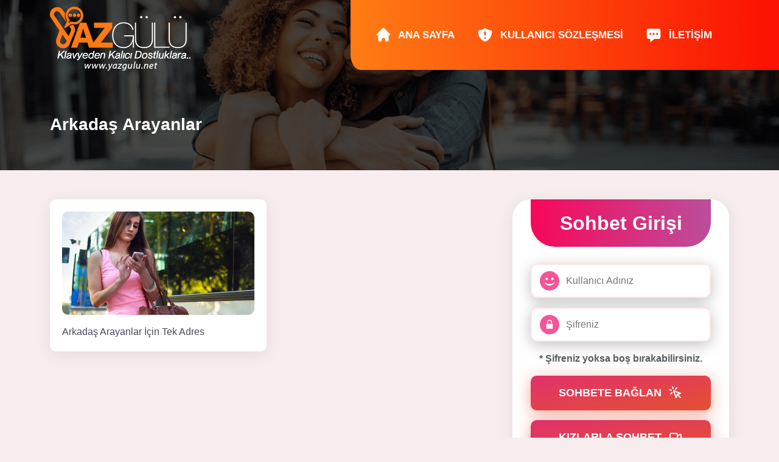

--- FILE ---
content_type: text/html; charset=UTF-8
request_url: https://www.yazgulu.net/tag/arkadas-arayanlar/
body_size: 8084
content:
<!DOCTYPE html>
<html itemscope="itemscope" itemtype="https://schema.org/WebPage" dir="ltr" lang="tr" prefix="og: https://ogp.me/ns#">
   <head>
      <meta charset="UTF-8">
      <meta name="viewport" content="width=device-width, initial-scale=1">
	  <meta name="theme-color" content="#f0321c">
      <meta name="msapplication-navbutton-color" content="#f0321c">
      <meta name="apple-mobile-web-app-status-bar-style" content="#f0321c">
      <link rel="icon" href="https://www.yazgulu.net/wp-content/themes/yazgulu/images/favicon.png" type="image/gif" sizes="32x32">
      <title>Arkadaş Arayanlar | YazGulu.Net</title>	  
	  <link rel="profile" href="https://gmpg.org/xfn/11">
	  	  <link href="https://www.yazgulu.net/wp-content/themes/yazgulu/css/bootstrap.min.css" rel="stylesheet">
      <link href="https://www.yazgulu.net/wp-content/themes/yazgulu/style.css" rel="stylesheet">
	  
		<!-- All in One SEO 4.9.3 - aioseo.com -->
	<meta name="robots" content="max-image-preview:large" />
	<link rel="canonical" href="https://www.yazgulu.net/tag/arkadas-arayanlar/" />
	<meta name="generator" content="All in One SEO (AIOSEO) 4.9.3" />
		<script type="application/ld+json" class="aioseo-schema">
			{"@context":"https:\/\/schema.org","@graph":[{"@type":"BreadcrumbList","@id":"https:\/\/www.yazgulu.net\/tag\/arkadas-arayanlar\/#breadcrumblist","itemListElement":[{"@type":"ListItem","@id":"https:\/\/www.yazgulu.net#listItem","position":1,"name":"Ev","item":"https:\/\/www.yazgulu.net","nextItem":{"@type":"ListItem","@id":"https:\/\/www.yazgulu.net\/tag\/arkadas-arayanlar\/#listItem","name":"Arkada\u015f Arayanlar"}},{"@type":"ListItem","@id":"https:\/\/www.yazgulu.net\/tag\/arkadas-arayanlar\/#listItem","position":2,"name":"Arkada\u015f Arayanlar","previousItem":{"@type":"ListItem","@id":"https:\/\/www.yazgulu.net#listItem","name":"Ev"}}]},{"@type":"CollectionPage","@id":"https:\/\/www.yazgulu.net\/tag\/arkadas-arayanlar\/#collectionpage","url":"https:\/\/www.yazgulu.net\/tag\/arkadas-arayanlar\/","name":"Arkada\u015f Arayanlar | YazGulu.Net","inLanguage":"tr-TR","isPartOf":{"@id":"https:\/\/www.yazgulu.net\/#website"},"breadcrumb":{"@id":"https:\/\/www.yazgulu.net\/tag\/arkadas-arayanlar\/#breadcrumblist"}},{"@type":"Organization","@id":"https:\/\/www.yazgulu.net\/#organization","name":"YazGulu.Net","url":"https:\/\/www.yazgulu.net\/"},{"@type":"WebSite","@id":"https:\/\/www.yazgulu.net\/#website","url":"https:\/\/www.yazgulu.net\/","name":"YazGulu.Net","inLanguage":"tr-TR","publisher":{"@id":"https:\/\/www.yazgulu.net\/#organization"}}]}
		</script>
		<!-- All in One SEO -->

<link rel="alternate" type="application/rss+xml" title="YazGulu.Net &raquo; akışı" href="https://www.yazgulu.net/feed/" />
<link rel="alternate" type="application/rss+xml" title="YazGulu.Net &raquo; yorum akışı" href="https://www.yazgulu.net/comments/feed/" />
<link rel="alternate" type="application/rss+xml" title="YazGulu.Net &raquo; Arkadaş Arayanlar etiket akışı" href="https://www.yazgulu.net/tag/arkadas-arayanlar/feed/" />
<style id='wp-img-auto-sizes-contain-inline-css' type='text/css'>
img:is([sizes=auto i],[sizes^="auto," i]){contain-intrinsic-size:3000px 1500px}
/*# sourceURL=wp-img-auto-sizes-contain-inline-css */
</style>

<style id='wp-emoji-styles-inline-css' type='text/css'>

	img.wp-smiley, img.emoji {
		display: inline !important;
		border: none !important;
		box-shadow: none !important;
		height: 1em !important;
		width: 1em !important;
		margin: 0 0.07em !important;
		vertical-align: -0.1em !important;
		background: none !important;
		padding: 0 !important;
	}
/*# sourceURL=wp-emoji-styles-inline-css */
</style>
<link rel='stylesheet' id='wp-block-library-css' href='https://www.yazgulu.net/wp-includes/css/dist/block-library/style.min.css?ver=6.9' type='text/css' media='all' />
<style id='global-styles-inline-css' type='text/css'>
:root{--wp--preset--aspect-ratio--square: 1;--wp--preset--aspect-ratio--4-3: 4/3;--wp--preset--aspect-ratio--3-4: 3/4;--wp--preset--aspect-ratio--3-2: 3/2;--wp--preset--aspect-ratio--2-3: 2/3;--wp--preset--aspect-ratio--16-9: 16/9;--wp--preset--aspect-ratio--9-16: 9/16;--wp--preset--color--black: #000000;--wp--preset--color--cyan-bluish-gray: #abb8c3;--wp--preset--color--white: #ffffff;--wp--preset--color--pale-pink: #f78da7;--wp--preset--color--vivid-red: #cf2e2e;--wp--preset--color--luminous-vivid-orange: #ff6900;--wp--preset--color--luminous-vivid-amber: #fcb900;--wp--preset--color--light-green-cyan: #7bdcb5;--wp--preset--color--vivid-green-cyan: #00d084;--wp--preset--color--pale-cyan-blue: #8ed1fc;--wp--preset--color--vivid-cyan-blue: #0693e3;--wp--preset--color--vivid-purple: #9b51e0;--wp--preset--gradient--vivid-cyan-blue-to-vivid-purple: linear-gradient(135deg,rgb(6,147,227) 0%,rgb(155,81,224) 100%);--wp--preset--gradient--light-green-cyan-to-vivid-green-cyan: linear-gradient(135deg,rgb(122,220,180) 0%,rgb(0,208,130) 100%);--wp--preset--gradient--luminous-vivid-amber-to-luminous-vivid-orange: linear-gradient(135deg,rgb(252,185,0) 0%,rgb(255,105,0) 100%);--wp--preset--gradient--luminous-vivid-orange-to-vivid-red: linear-gradient(135deg,rgb(255,105,0) 0%,rgb(207,46,46) 100%);--wp--preset--gradient--very-light-gray-to-cyan-bluish-gray: linear-gradient(135deg,rgb(238,238,238) 0%,rgb(169,184,195) 100%);--wp--preset--gradient--cool-to-warm-spectrum: linear-gradient(135deg,rgb(74,234,220) 0%,rgb(151,120,209) 20%,rgb(207,42,186) 40%,rgb(238,44,130) 60%,rgb(251,105,98) 80%,rgb(254,248,76) 100%);--wp--preset--gradient--blush-light-purple: linear-gradient(135deg,rgb(255,206,236) 0%,rgb(152,150,240) 100%);--wp--preset--gradient--blush-bordeaux: linear-gradient(135deg,rgb(254,205,165) 0%,rgb(254,45,45) 50%,rgb(107,0,62) 100%);--wp--preset--gradient--luminous-dusk: linear-gradient(135deg,rgb(255,203,112) 0%,rgb(199,81,192) 50%,rgb(65,88,208) 100%);--wp--preset--gradient--pale-ocean: linear-gradient(135deg,rgb(255,245,203) 0%,rgb(182,227,212) 50%,rgb(51,167,181) 100%);--wp--preset--gradient--electric-grass: linear-gradient(135deg,rgb(202,248,128) 0%,rgb(113,206,126) 100%);--wp--preset--gradient--midnight: linear-gradient(135deg,rgb(2,3,129) 0%,rgb(40,116,252) 100%);--wp--preset--font-size--small: 13px;--wp--preset--font-size--medium: 20px;--wp--preset--font-size--large: 36px;--wp--preset--font-size--x-large: 42px;--wp--preset--spacing--20: 0.44rem;--wp--preset--spacing--30: 0.67rem;--wp--preset--spacing--40: 1rem;--wp--preset--spacing--50: 1.5rem;--wp--preset--spacing--60: 2.25rem;--wp--preset--spacing--70: 3.38rem;--wp--preset--spacing--80: 5.06rem;--wp--preset--shadow--natural: 6px 6px 9px rgba(0, 0, 0, 0.2);--wp--preset--shadow--deep: 12px 12px 50px rgba(0, 0, 0, 0.4);--wp--preset--shadow--sharp: 6px 6px 0px rgba(0, 0, 0, 0.2);--wp--preset--shadow--outlined: 6px 6px 0px -3px rgb(255, 255, 255), 6px 6px rgb(0, 0, 0);--wp--preset--shadow--crisp: 6px 6px 0px rgb(0, 0, 0);}:where(.is-layout-flex){gap: 0.5em;}:where(.is-layout-grid){gap: 0.5em;}body .is-layout-flex{display: flex;}.is-layout-flex{flex-wrap: wrap;align-items: center;}.is-layout-flex > :is(*, div){margin: 0;}body .is-layout-grid{display: grid;}.is-layout-grid > :is(*, div){margin: 0;}:where(.wp-block-columns.is-layout-flex){gap: 2em;}:where(.wp-block-columns.is-layout-grid){gap: 2em;}:where(.wp-block-post-template.is-layout-flex){gap: 1.25em;}:where(.wp-block-post-template.is-layout-grid){gap: 1.25em;}.has-black-color{color: var(--wp--preset--color--black) !important;}.has-cyan-bluish-gray-color{color: var(--wp--preset--color--cyan-bluish-gray) !important;}.has-white-color{color: var(--wp--preset--color--white) !important;}.has-pale-pink-color{color: var(--wp--preset--color--pale-pink) !important;}.has-vivid-red-color{color: var(--wp--preset--color--vivid-red) !important;}.has-luminous-vivid-orange-color{color: var(--wp--preset--color--luminous-vivid-orange) !important;}.has-luminous-vivid-amber-color{color: var(--wp--preset--color--luminous-vivid-amber) !important;}.has-light-green-cyan-color{color: var(--wp--preset--color--light-green-cyan) !important;}.has-vivid-green-cyan-color{color: var(--wp--preset--color--vivid-green-cyan) !important;}.has-pale-cyan-blue-color{color: var(--wp--preset--color--pale-cyan-blue) !important;}.has-vivid-cyan-blue-color{color: var(--wp--preset--color--vivid-cyan-blue) !important;}.has-vivid-purple-color{color: var(--wp--preset--color--vivid-purple) !important;}.has-black-background-color{background-color: var(--wp--preset--color--black) !important;}.has-cyan-bluish-gray-background-color{background-color: var(--wp--preset--color--cyan-bluish-gray) !important;}.has-white-background-color{background-color: var(--wp--preset--color--white) !important;}.has-pale-pink-background-color{background-color: var(--wp--preset--color--pale-pink) !important;}.has-vivid-red-background-color{background-color: var(--wp--preset--color--vivid-red) !important;}.has-luminous-vivid-orange-background-color{background-color: var(--wp--preset--color--luminous-vivid-orange) !important;}.has-luminous-vivid-amber-background-color{background-color: var(--wp--preset--color--luminous-vivid-amber) !important;}.has-light-green-cyan-background-color{background-color: var(--wp--preset--color--light-green-cyan) !important;}.has-vivid-green-cyan-background-color{background-color: var(--wp--preset--color--vivid-green-cyan) !important;}.has-pale-cyan-blue-background-color{background-color: var(--wp--preset--color--pale-cyan-blue) !important;}.has-vivid-cyan-blue-background-color{background-color: var(--wp--preset--color--vivid-cyan-blue) !important;}.has-vivid-purple-background-color{background-color: var(--wp--preset--color--vivid-purple) !important;}.has-black-border-color{border-color: var(--wp--preset--color--black) !important;}.has-cyan-bluish-gray-border-color{border-color: var(--wp--preset--color--cyan-bluish-gray) !important;}.has-white-border-color{border-color: var(--wp--preset--color--white) !important;}.has-pale-pink-border-color{border-color: var(--wp--preset--color--pale-pink) !important;}.has-vivid-red-border-color{border-color: var(--wp--preset--color--vivid-red) !important;}.has-luminous-vivid-orange-border-color{border-color: var(--wp--preset--color--luminous-vivid-orange) !important;}.has-luminous-vivid-amber-border-color{border-color: var(--wp--preset--color--luminous-vivid-amber) !important;}.has-light-green-cyan-border-color{border-color: var(--wp--preset--color--light-green-cyan) !important;}.has-vivid-green-cyan-border-color{border-color: var(--wp--preset--color--vivid-green-cyan) !important;}.has-pale-cyan-blue-border-color{border-color: var(--wp--preset--color--pale-cyan-blue) !important;}.has-vivid-cyan-blue-border-color{border-color: var(--wp--preset--color--vivid-cyan-blue) !important;}.has-vivid-purple-border-color{border-color: var(--wp--preset--color--vivid-purple) !important;}.has-vivid-cyan-blue-to-vivid-purple-gradient-background{background: var(--wp--preset--gradient--vivid-cyan-blue-to-vivid-purple) !important;}.has-light-green-cyan-to-vivid-green-cyan-gradient-background{background: var(--wp--preset--gradient--light-green-cyan-to-vivid-green-cyan) !important;}.has-luminous-vivid-amber-to-luminous-vivid-orange-gradient-background{background: var(--wp--preset--gradient--luminous-vivid-amber-to-luminous-vivid-orange) !important;}.has-luminous-vivid-orange-to-vivid-red-gradient-background{background: var(--wp--preset--gradient--luminous-vivid-orange-to-vivid-red) !important;}.has-very-light-gray-to-cyan-bluish-gray-gradient-background{background: var(--wp--preset--gradient--very-light-gray-to-cyan-bluish-gray) !important;}.has-cool-to-warm-spectrum-gradient-background{background: var(--wp--preset--gradient--cool-to-warm-spectrum) !important;}.has-blush-light-purple-gradient-background{background: var(--wp--preset--gradient--blush-light-purple) !important;}.has-blush-bordeaux-gradient-background{background: var(--wp--preset--gradient--blush-bordeaux) !important;}.has-luminous-dusk-gradient-background{background: var(--wp--preset--gradient--luminous-dusk) !important;}.has-pale-ocean-gradient-background{background: var(--wp--preset--gradient--pale-ocean) !important;}.has-electric-grass-gradient-background{background: var(--wp--preset--gradient--electric-grass) !important;}.has-midnight-gradient-background{background: var(--wp--preset--gradient--midnight) !important;}.has-small-font-size{font-size: var(--wp--preset--font-size--small) !important;}.has-medium-font-size{font-size: var(--wp--preset--font-size--medium) !important;}.has-large-font-size{font-size: var(--wp--preset--font-size--large) !important;}.has-x-large-font-size{font-size: var(--wp--preset--font-size--x-large) !important;}
/*# sourceURL=global-styles-inline-css */
</style>

<style id='classic-theme-styles-inline-css' type='text/css'>
/*! This file is auto-generated */
.wp-block-button__link{color:#fff;background-color:#32373c;border-radius:9999px;box-shadow:none;text-decoration:none;padding:calc(.667em + 2px) calc(1.333em + 2px);font-size:1.125em}.wp-block-file__button{background:#32373c;color:#fff;text-decoration:none}
/*# sourceURL=/wp-includes/css/classic-themes.min.css */
</style>
<link rel='stylesheet' id='toc-screen-css' href='https://www.yazgulu.net/wp-content/plugins/table-of-contents-plus/screen.min.css?ver=2411.1' type='text/css' media='all' />
<script type="text/javascript" src="https://www.yazgulu.net/wp-includes/js/jquery/jquery.min.js?ver=3.7.1" id="jquery-core-js"></script>
<script type="text/javascript" src="https://www.yazgulu.net/wp-includes/js/jquery/jquery-migrate.min.js?ver=3.4.1" id="jquery-migrate-js"></script>
<link rel="https://api.w.org/" href="https://www.yazgulu.net/wp-json/" /><link rel="alternate" title="JSON" type="application/json" href="https://www.yazgulu.net/wp-json/wp/v2/tags/301" /><link rel="EditURI" type="application/rsd+xml" title="RSD" href="https://www.yazgulu.net/xmlrpc.php?rsd" />
<meta name="generator" content="WordPress 6.9" />
<link rel="icon" href="https://www.yazgulu.net/wp-content/uploads/2022/03/cropped-favicon-32x32.png" sizes="32x32" />
<link rel="icon" href="https://www.yazgulu.net/wp-content/uploads/2022/03/cropped-favicon-192x192.png" sizes="192x192" />
<link rel="apple-touch-icon" href="https://www.yazgulu.net/wp-content/uploads/2022/03/cropped-favicon-180x180.png" />
<meta name="msapplication-TileImage" content="https://www.yazgulu.net/wp-content/uploads/2022/03/cropped-favicon-270x270.png" />
   </head>
   <body>
	  <header class="arkaplana">
         <img src="https://www.yazgulu.net/wp-content/themes/yazgulu/images/sagust.png" class="sagust">
         <nav class="navbar navbar-expand-lg navbar-dark p-0">
            <div class="container">
               <a class="navbar-brand" href="https://www.yazgulu.net" title="sohbet"><img src="https://www.yazgulu.net/wp-content/themes/yazgulu/images/logo.png" class="logo" width="251" height="114" alt="sohbet"></a>
               <button class="navbar-toggler" type="button" data-bs-toggle="collapse" data-bs-target="#sohbet" aria-controls="sohbet" aria-expanded="false" aria-label="Toggle navigation">
               <span class="navbar-toggler-icon"></span>
               </button>
               <div class="collapse navbar-collapse" id="sohbet">
                  <ul class="navbar-nav ms-auto mb-2 mb-lg-2">
                     <li class="nav-item">
                        <a class="nav-link active" href="https://www.yazgulu.net" title="ana sayfa">
                           <svg xmlns="http://www.w3.org/2000/svg" class="menuicon" viewBox="0 0 20 20" fill="currentColor">
                              <path d="M10.707 2.293a1 1 0 00-1.414 0l-7 7a1 1 0 001.414 1.414L4 10.414V17a1 1 0 001 1h2a1 1 0 001-1v-2a1 1 0 011-1h2a1 1 0 011 1v2a1 1 0 001 1h2a1 1 0 001-1v-6.586l.293.293a1 1 0 001.414-1.414l-7-7z" />
                           </svg>
                           Ana Sayfa
                        </a>
                     </li>
                     <li class="nav-item">
                        <a class="nav-link active" href="https://www.yazgulu.net/kullanim.html" title="kullanıcı sözleşmesi" target="_blank">
                           <svg xmlns="http://www.w3.org/2000/svg" class="menuicon" viewBox="0 0 20 20" fill="currentColor">
                              <path fill-rule="evenodd" d="M10 1.944A11.954 11.954 0 012.166 5C2.056 5.649 2 6.319 2 7c0 5.225 3.34 9.67 8 11.317C14.66 16.67 18 12.225 18 7c0-.682-.057-1.35-.166-2.001A11.954 11.954 0 0110 1.944zM11 14a1 1 0 11-2 0 1 1 0 012 0zm0-7a1 1 0 10-2 0v3a1 1 0 102 0V7z" clip-rule="evenodd" />
                           </svg>
                           Kullanıcı Sözleşmesi
                        </a>
                     </li>
                     <li class="nav-item">
                        <a class="nav-link active" href="https://www.yazgulu.net/iletisim/" title="iletişim">
                           <svg xmlns="http://www.w3.org/2000/svg" class="menuicon" viewBox="0 0 20 20" fill="currentColor">
                              <path fill-rule="evenodd" d="M18 5v8a2 2 0 01-2 2h-5l-5 4v-4H4a2 2 0 01-2-2V5a2 2 0 012-2h12a2 2 0 012 2zM7 8H5v2h2V8zm2 0h2v2H9V8zm6 0h-2v2h2V8z" clip-rule="evenodd" />
                           </svg>
                           İletişim
                        </a>
                     </li>
                  </ul>
               </div>
            </div>
         </nav>         <div class="container pt-5 mt-3">
            <div class="row">
               <div class="col-lg-12 text-white fw-bold">
					<h1 class="h3 fw-bold">Arkadaş Arayanlar</h1>               </div>
            </div>
         </div>
      </header>
      <div class="container">
         <div class="row">
            <div class="col-lg-8 pt-4">
               <div class="row">
			                     <div class="col-lg-6 mt-4">
                     <div class="makale">
						<a href="https://www.yazgulu.net/arkadas-arayanlar-icin-tek-adres/" title="Arkadaş Arayanlar İçin Tek Adres">
						<img width="329" height="170" src="https://www.yazgulu.net/wp-content/uploads/2023/01/arkadas-arayanlar-icin-tek-adres-329x170.jpg" class="makaleimg wp-post-image" alt="Arkadaş Arayanlar İçin Tek Adres" title="Arkadaş Arayanlar İçin Tek Adres" decoding="async" fetchpriority="high" />						</a>
                        <div class="mt-3 text-truncate">
                          	<a href="https://www.yazgulu.net/arkadas-arayanlar-icin-tek-adres/" title="Arkadaş Arayanlar İçin Tek Adres">Arkadaş Arayanlar İçin Tek Adres</a>
                        </div>
                     </div>
                  </div>
				               </div>
			               </div>
            <div class="col-lg-4 text-center">
               <div class="sgenis sgs altsgs mt-5">
				                  <div class="chat-page">
                     <div class="chattitle text-center">Sohbet Girişi</div>
                  </div>
                  <form class="text-center d-block mt-4" method="get" action="https://www.yazgulu.net/sohbetyeni/">
                     <div class="my-3 pt-1">
                        <div class="input-group formveri">
                           <span>
                              <svg xmlns="http://www.w3.org/2000/svg" class="kuls" fill="#f35597" width="36" height="36" viewBox="0 0 24 24">
                                 <path d="M12 0c-6.627 0-12 5.373-12 12s5.373 12 12 12 12-5.373 12-12-5.373-12-12-12zm3.5 8c.828 0 1.5.671 1.5 1.5s-.672 1.5-1.5 1.5-1.5-.671-1.5-1.5.672-1.5 1.5-1.5zm-7 0c.828 0 1.5.671 1.5 1.5s-.672 1.5-1.5 1.5-1.5-.671-1.5-1.5.672-1.5 1.5-1.5zm3.501 10c-2.801 0-4.874-1.846-6.001-3.566l.493-.493c1.512 1.195 3.174 1.931 5.508 1.931 2.333 0 3.994-.736 5.506-1.931l.493.493c-1.127 1.72-3.199 3.566-5.999 3.566z"/>
                              </svg>
                           </span>
                           <input type="text" name="nick" class="input"  placeholder="Kullanıcı Adınız">
                        </div>
                     </div>
                     <div class="my-3 d-block">
                        <div class="input-group formveri">
                           <span>
                              <svg xmlns="http://www.w3.org/2000/svg" class="kuls" fill="#f35597" width="36" height="36" viewBox="0 0 24 24">
                                 <path d="M14 9v2h-4v-2c0-1.104.897-2 2-2s2 .896 2 2zm10 3c0 6.627-5.373 12-12 12s-12-5.373-12-12 5.373-12 12-12 12 5.373 12 12zm-8-1h-1v-2c0-1.656-1.343-3-3-3s-3 1.344-3 3v2h-1v6h8v-6z"/>
                              </svg>
                           </span>
                           <input type="password" name="sifre" class="input" placeholder="Şifreniz">
                        </div>
                     </div>
                     <div class="text-muted mb-3 fw-bold sifre">&nbsp;&nbsp;* Şifreniz yoksa boş bırakabilirsiniz.&nbsp;&nbsp;</div>
                     <button type="submit" class="sbaglan">
                        Sohbete Bağlan 
                        <svg xmlns="http://www.w3.org/2000/svg" class="chaticon" fill="none" viewBox="0 0 24 24" stroke="currentColor" stroke-width="2">
                           <path stroke-linecap="round" stroke-linejoin="round" d="M15 15l-2 5L9 9l11 4-5 2zm0 0l5 5M7.188 2.239l.777 2.897M5.136 7.965l-2.898-.777M13.95 4.05l-2.122 2.122m-5.657 5.656l-2.12 2.122" />
                        </svg>
                     </button>

					                       <a href="https://talkrand.com/tr/omegle" title="farklı sürüm giriş" class="mt-3 btn sbaglan">
                        Kızlarla Sohbet
                        <svg xmlns="http://www.w3.org/2000/svg" class="chaticon" fill="none" viewBox="0 0 24 24" stroke="currentColor" stroke-width="2">
                           <path stroke-linecap="round" stroke-linejoin="round" d="M15 10l4.553-2.276A1 1 0 0121 8.618v6.764a1 1 0 01-1.447.894L15 14M5 18h8a2 2 0 002-2V8a2 2 0 00-2-2H5a2 2 0 00-2 2v8a2 2 0 002 2z" />
                        </svg>
                     </a>

					                       <a href="https://www.yazgulu.net/sohbet/" title="eski sürüm giriş" class="mt-3 btn sbaglan">
                        Farklı Sürüm Girişi
                        <svg xmlns="http://www.w3.org/2000/svg" class="chaticon" fill="none" viewBox="0 0 24 24" stroke="currentColor" stroke-width="2">
                           <path stroke-linecap="round" stroke-linejoin="round" d="M15 10l4.553-2.276A1 1 0 0121 8.618v6.764a1 1 0 01-1.447.894L15 14M5 18h8a2 2 0 002-2V8a2 2 0 00-2-2H5a2 2 0 00-2 2v8a2 2 0 002 2z" />
                        </svg>
                     </a>
					  
					  					                       <a href="https://yazgulu.net/sohbet/eskisurum.html" title="j sistem sohbet girişi" class="mt-3 btn sbaglan">
                        Zsohbet Girişi
                        <svg xmlns="http://www.w3.org/2000/svg" class="chaticon" fill="none" viewBox="0 0 24 24" stroke="currentColor" stroke-width="2">
                           <path stroke-linecap="round" stroke-linejoin="round" d="M15 10l4.553-2.276A1 1 0 0121 8.618v6.764a1 1 0 01-1.447.894L15 14M5 18h8a2 2 0 002-2V8a2 2 0 00-2-2H5a2 2 0 00-2 2v8a2 2 0 002 2z" />
                        </svg>
                     </a>

					  
                  </form>               </div>
            </div>
         </div>
      </div>
	  	        <div class="container py-5">
         <div class="row justify-content-center">
            <div class="col-lg-4">
               <div class="popler">
                  <div class="d-flex justify-content-between align-items-center">
                     Popüler Yazılar						   
                     <svg xmlns="http://www.w3.org/2000/svg" class="popico" viewBox="0 0 20 20" fill="currentColor">
                        <path d="M2 11a1 1 0 011-1h2a1 1 0 011 1v5a1 1 0 01-1 1H3a1 1 0 01-1-1v-5zM8 7a1 1 0 011-1h2a1 1 0 011 1v9a1 1 0 01-1 1H9a1 1 0 01-1-1V7zM14 4a1 1 0 011-1h2a1 1 0 011 1v12a1 1 0 01-1 1h-2a1 1 0 01-1-1V4z" />
                     </svg>
                  </div>
               </div>
			                   <div class="konular text-truncate"><a href="https://www.yazgulu.net/18-sohbet-odalari/" title="18 Sohbet Odaları, +18 Gece Chat Sitesi">18 Sohbet Odaları, +18 Gece Chat Sitesi</a></div>
			                   <div class="konular text-truncate"><a href="https://www.yazgulu.net/dul-sohbet/" title="Dul Sohbet ve Bayanlarla Chat Odaları">Dul Sohbet ve Bayanlarla Chat Odaları</a></div>
			                   <div class="konular text-truncate"><a href="https://www.yazgulu.net/omegla-sohbet/" title="Omegla Sohbet Omegle Tv Görüntülü Chat Mobil">Omegla Sohbet Omegle Tv Görüntülü Chat Mobil</a></div>
			     
            </div>
            <div class="col-lg-4 d-lg-block d-none text-center align-self-center">
               <img src="https://www.yazgulu.net/wp-content/themes/yazgulu/images/sd.png" width="259" height="309" alt="bayan sohbet" class="orts">	
            </div>
            <div class="col-lg-4 mt-3 mt-lg-0">
               <div class="onerilen">
                  <div class="d-flex justify-content-between align-items-center">
                     Önerilen Yazılar						   
                     <svg xmlns="http://www.w3.org/2000/svg" class="popico" viewBox="0 0 20 20" fill="currentColor">
                        <path d="M3 3a1 1 0 000 2h11a1 1 0 100-2H3zM3 7a1 1 0 000 2h5a1 1 0 000-2H3zM3 11a1 1 0 100 2h4a1 1 0 100-2H3zM13 16a1 1 0 102 0v-5.586l1.293 1.293a1 1 0 001.414-1.414l-3-3a1 1 0 00-1.414 0l-3 3a1 1 0 101.414 1.414L13 10.414V16z" />
                     </svg>
                  </div>
               </div>
			                  <div class="konular text-truncate"><a href="https://www.yazgulu.net/aradiginiz-arkadas-adayini-kolayca-bulun/" title="Aradığınız Arkadaş Adayını Kolayca Bulun">Aradığınız Arkadaş Adayını Kolayca Bulun</a></div>
			                  <div class="konular text-truncate"><a href="https://www.yazgulu.net/kaliteli-sohbet-nedir/" title="Kaliteli Sohbet nedir?">Kaliteli Sohbet nedir?</a></div>
			                  <div class="konular text-truncate"><a href="https://www.yazgulu.net/hollanda-sohbet/" title="Hollanda Sohbet">Hollanda Sohbet</a></div>
			    
            </div>
         </div>
      </div>      <footer class="altfooter">
         <div class="container text-center">
            <div class="altarka">
               <span class="alttanim"><img src="https://www.yazgulu.net/wp-content/themes/yazgulu/images/meg.png" width="42" height="42" alt="sohbetler" class="alticon">YazGülü Sohbet</span>
            </div>
         </div>
         <div class="container altus">
            <div class="row">
               <div class="col-lg-5 align-self-center">
                  <a href="https://www.yazgulu.net" title="sohbet"><img src="https://www.yazgulu.net/wp-content/themes/yazgulu/images/logo.png" class="logo" width="251" height="114" alt="sohbet"></a>
               </div>
               <div class="col-lg-7">
                  <div class="row">
                     <div class="col-lg-4 col-6">
                        <h3 class="h4 mb-2 pb-2 fw-bold footsh">Hizmetler</h3>
                        <ul>
                           <li><a href="https://www.yazgulu.net/" title="sohbet">Sohbet</a></li>
                           <li><a href="https://www.yazgulu.net/" title="mobil sohbet">Mobil Sohbet</a></li>
                           <li><a href="https://www.yazgulu.net/" title="chat">Chat</a></li>
							<li><a href="https://www.yazgulu.net/parasiz-sohbet/" title="parasız sohbet siteleri">Parasız Sohbet Siteleri</a></li>
							<li><a href="https://www.yazgulu.net/tr-sohbet/" title="tr chat">TR Sohbet</a></li>
							<li><a href="https://www.yazgulu.net/erkeklerle-sohbet/" title="erkeklerle chat">Erkeklerle Sohbet</a></li>
							<li><a href="https://www.sohbetgabile.org/" title="Gabile Sohbet">Gabile Sohbet</a></li>
                           <li><a href="https://www.turkishchat.net/" title="sohbet odaları" target="_blank">Sohbet Odaları</a></li>
                        </ul>
                     </div>
                     <div class="col-lg-4 col-6">
                        <h3 class="h4 mb-2 pb-2 fw-bold footsh">Bağlantılar</h3>
                        <ul>
                           <li><a href="https://www.yazgulu.net/" title="ana sayfa">Ana Sayfa</a></li>
                           <li><a href="https://www.yazgulu.net/gizlilik-politikasi" title="gizlilik politikası">Gizlilik Politikası</a></li>
                           <li><a href="https://www.yazgulu.net/kullanim.html" title="kullanıcı sözleşmesi">Kullanıcı Sözleşmesi</a></li>
							<li><a href="https://www.yazgulu.net/harika-sohbet/" title="harika sohbet">Harika Sohbet</a></li>
							<li><a href="https://www.yazgulu.net/yetiskin-sohbet/" title="yetişkin sohbet">Yetişkin Sohbet</a></li>
							<li><a href="https://www.yazgulu.net/gabile-sohbet/" title="gabile chat">Gabile Sohbet</a></li>
                           <li><a href="https://www.nispet.org/" title="chat sohbet" target="_blank">Chat Sohbet</a></li>
                          
                        </ul>
                     </div>
                     <div class="col-lg-4 col-6">
                        <h3 class="h4 mb-2 pb-2 fw-bold footsh">Yardım</h3>
                        <ul>
                           <li><a href="#" title="sık sorulan sorular">Sık Sorulan Sorular</a></li>
						   <li><a href="https://www.yazgulu.net/hakkimizda" title="hakkimizda">Hakkımızda</a></li>
                           <li><a href="https://www.yazgulu.net/iletisim" title="iletişim">İletişim</a></li>
                           <li><a href="https://www.yazgulu.net/mynet-sohbet" title="mynet sohbet">Mynet Sohbet</a></li>
						   <li><a href="https://www.yazgulu.net/dul-sohbet/" title="dul sohbet">Dul Sohbet</a></li>
						   <li><a href="https://www.yazgulu.net/esohbet/" title="e sohbet">E Sohbet</a></li>
						   <li><a href="https://www.yazgulu.net/islamisohbet/" title="islami sohbet">islami Sohbet</a></li>
							<li><a href="https://www.yazgulu.net/cinsel-sohbet-odalari/" title="cinsel sohbet">Cinsel Sohbet</a></li>
							<li><a href="https://www.yazgulu.net/kelebek-sohbet/" title="kelebek sohbet">Kelebek Sohbet</a></li>
                        </ul>
                     </div>
                  </div>
               </div>
            </div>
         </div>
         <div class="container text-center">
            <div class="footercopy">
               <span class="text-light">Copyright 2022 © Tüm hakları saklıdır. </span><span class="fw-bold">Full Stack Developer: umiT</span>            </div>
         </div>
      </footer>
      <script src="https://www.yazgulu.net/wp-content/themes/yazgulu/js/bootstrap.bundle.min.js"></script>
	  <script type="speculationrules">
{"prefetch":[{"source":"document","where":{"and":[{"href_matches":"/*"},{"not":{"href_matches":["/wp-*.php","/wp-admin/*","/wp-content/uploads/*","/wp-content/*","/wp-content/plugins/*","/wp-content/themes/yazgulu/*","/*\\?(.+)"]}},{"not":{"selector_matches":"a[rel~=\"nofollow\"]"}},{"not":{"selector_matches":".no-prefetch, .no-prefetch a"}}]},"eagerness":"conservative"}]}
</script>
<script type="text/javascript" id="toc-front-js-extra">
/* <![CDATA[ */
var tocplus = {"visibility_show":"G\u00f6ster","visibility_hide":"Gizle","visibility_hide_by_default":"1","width":"Auto"};
//# sourceURL=toc-front-js-extra
/* ]]> */
</script>
<script type="text/javascript" src="https://www.yazgulu.net/wp-content/plugins/table-of-contents-plus/front.min.js?ver=2411.1" id="toc-front-js"></script>
<script id="wp-emoji-settings" type="application/json">
{"baseUrl":"https://s.w.org/images/core/emoji/17.0.2/72x72/","ext":".png","svgUrl":"https://s.w.org/images/core/emoji/17.0.2/svg/","svgExt":".svg","source":{"concatemoji":"https://www.yazgulu.net/wp-includes/js/wp-emoji-release.min.js?ver=6.9"}}
</script>
<script type="module">
/* <![CDATA[ */
/*! This file is auto-generated */
const a=JSON.parse(document.getElementById("wp-emoji-settings").textContent),o=(window._wpemojiSettings=a,"wpEmojiSettingsSupports"),s=["flag","emoji"];function i(e){try{var t={supportTests:e,timestamp:(new Date).valueOf()};sessionStorage.setItem(o,JSON.stringify(t))}catch(e){}}function c(e,t,n){e.clearRect(0,0,e.canvas.width,e.canvas.height),e.fillText(t,0,0);t=new Uint32Array(e.getImageData(0,0,e.canvas.width,e.canvas.height).data);e.clearRect(0,0,e.canvas.width,e.canvas.height),e.fillText(n,0,0);const a=new Uint32Array(e.getImageData(0,0,e.canvas.width,e.canvas.height).data);return t.every((e,t)=>e===a[t])}function p(e,t){e.clearRect(0,0,e.canvas.width,e.canvas.height),e.fillText(t,0,0);var n=e.getImageData(16,16,1,1);for(let e=0;e<n.data.length;e++)if(0!==n.data[e])return!1;return!0}function u(e,t,n,a){switch(t){case"flag":return n(e,"\ud83c\udff3\ufe0f\u200d\u26a7\ufe0f","\ud83c\udff3\ufe0f\u200b\u26a7\ufe0f")?!1:!n(e,"\ud83c\udde8\ud83c\uddf6","\ud83c\udde8\u200b\ud83c\uddf6")&&!n(e,"\ud83c\udff4\udb40\udc67\udb40\udc62\udb40\udc65\udb40\udc6e\udb40\udc67\udb40\udc7f","\ud83c\udff4\u200b\udb40\udc67\u200b\udb40\udc62\u200b\udb40\udc65\u200b\udb40\udc6e\u200b\udb40\udc67\u200b\udb40\udc7f");case"emoji":return!a(e,"\ud83e\u1fac8")}return!1}function f(e,t,n,a){let r;const o=(r="undefined"!=typeof WorkerGlobalScope&&self instanceof WorkerGlobalScope?new OffscreenCanvas(300,150):document.createElement("canvas")).getContext("2d",{willReadFrequently:!0}),s=(o.textBaseline="top",o.font="600 32px Arial",{});return e.forEach(e=>{s[e]=t(o,e,n,a)}),s}function r(e){var t=document.createElement("script");t.src=e,t.defer=!0,document.head.appendChild(t)}a.supports={everything:!0,everythingExceptFlag:!0},new Promise(t=>{let n=function(){try{var e=JSON.parse(sessionStorage.getItem(o));if("object"==typeof e&&"number"==typeof e.timestamp&&(new Date).valueOf()<e.timestamp+604800&&"object"==typeof e.supportTests)return e.supportTests}catch(e){}return null}();if(!n){if("undefined"!=typeof Worker&&"undefined"!=typeof OffscreenCanvas&&"undefined"!=typeof URL&&URL.createObjectURL&&"undefined"!=typeof Blob)try{var e="postMessage("+f.toString()+"("+[JSON.stringify(s),u.toString(),c.toString(),p.toString()].join(",")+"));",a=new Blob([e],{type:"text/javascript"});const r=new Worker(URL.createObjectURL(a),{name:"wpTestEmojiSupports"});return void(r.onmessage=e=>{i(n=e.data),r.terminate(),t(n)})}catch(e){}i(n=f(s,u,c,p))}t(n)}).then(e=>{for(const n in e)a.supports[n]=e[n],a.supports.everything=a.supports.everything&&a.supports[n],"flag"!==n&&(a.supports.everythingExceptFlag=a.supports.everythingExceptFlag&&a.supports[n]);var t;a.supports.everythingExceptFlag=a.supports.everythingExceptFlag&&!a.supports.flag,a.supports.everything||((t=a.source||{}).concatemoji?r(t.concatemoji):t.wpemoji&&t.twemoji&&(r(t.twemoji),r(t.wpemoji)))});
//# sourceURL=https://www.yazgulu.net/wp-includes/js/wp-emoji-loader.min.js
/* ]]> */
</script>
   </body>
</html>

<!-- Page cached by LiteSpeed Cache 7.7 on 2026-01-23 04:46:30 -->

--- FILE ---
content_type: text/css
request_url: https://www.yazgulu.net/wp-content/themes/yazgulu/style.css
body_size: 2965
content:
/* 
Theme Name: yazgulu.net temasi
Theme URI: https://www.yazgulu.net
Description: umiT
Version: 1.0
Author: umiT - umit ozay
Author URI: https://www.yazgulu.net */ 
body {font-family: -apple-system,BlinkMacSystemFont,"Segoe UI",Roboto,"Helvetica Neue",Arial,sans-serif,"Apple Color Emoji","Segoe UI Emoji","Segoe UI Symbol","Noto Color Emoji";font-size:16px;background-color:#f7edee;color:#4d455c;}.alignnone{margin:5px 20px 20px 0}.aligncenter,div.aligncenter{display:block;margin:5px auto 5px auto}.alignright{float:right;margin:5px 0 20px 20px}.alignleft{float:left;margin:5px 20px 20px 0}.aligncenter{display:block;margin:5px auto 5px auto}.alignright a img{float:right;margin:5px 0 20px 20px}.alignnone a img{margin:5px 20px 20px 0}.alignleft a img{float:left;margin:5px 20px 20px 0}.aligncenter a img{display:block;margin-left:auto;margin-right:auto}.wp-caption{background:#fff;border:1px solid #f0f0f0;max-width:96%;padding:5px 3px 10px;text-align:center}.wp-caption.alignnone{margin:5px 20px 20px 0}.wp-caption.alignleft{margin:5px 20px 20px 0}.wp-caption.alignright{margin:5px 0 20px 20px}.wp-caption img{border:0 none;height:auto;margin:0;max-width:98.5%;padding:0;width:auto}.wp-caption p.wp-caption-text{font-size:13px;line-height:17px;margin:5px;padding:0 4px 2px}.chattitle{font-size:32px;font-weight:700;color:#fff}.input{background:#fff;outline:0;border:none;width:80%}.formveri{box-shadow:0 5px 25px 0 rgb(0 0 0 / 25%);outline:0;background:#fff;border-radius:10px;padding:10px;border:2px solid #ffe6e6;}.navbar .nav-item .nav-link{font-weight:700;font-size:17px;text-transform:uppercase;margin-right:20px;}::-webkit-scrollbar {width: 13px;}::-webkit-scrollbar-track {background: #f7edee;}::-webkit-scrollbar-thumb {background: #f80759;background: -webkit-linear-gradient(to bottom, #f80759, #bc4e9c);background: linear-gradient(to bottom, #f80759, #bc4e9c);border-radius:5px;}::-webkit-scrollbar-thumb:hover {background: #5B86E5;}@media (min-width:1200px){.sagust{position:absolute;right:0;top:0px;z-index:0;width:55%;height:115px;}.solalt{position:absolute;bottom:0;left:0px;z-index:0;width:48%;height:115px;}}@media (max-width:1200px){.bilgisayar{display:none !important;}}@media (min-width:996px) and (max-width:1200px){.sagust{position:absolute;right:0;top:0px;z-index:0;width:65%;height:115px;}.solalt{position:absolute;bottom:0;left:0px;z-index:0;width:48%;height:115px;}}@media (max-width:996px){.sagust{display:none;}.solalt{display:none;}.sgenis{padding:0px 25px 25px 25px;}.mobbtn{padding: 15px 10px;}}.yazss{object-fit:cover;}.makaleresim{display:block;width:100%;height:auto;border-radius:4px;object-fit:cover;}.wp-pagenavi a,.wp-pagenavi span{padding:5px!important;margin-right:8px;font-size:16px!important;background:#fff;color:#000;font-weight:700!important;text-decoration:none;border:1px solid rgba(0,0,0,.1)!important;border-radius:5px}.wp-pagenavi a:hover,.wp-pagenavi span.current{padding:5px!important;color:#111;border-color:1px solid rgba(0,0,0,.25)!important;font-size:16px!important;font-weight:700!important}.wp-pagenavi span.current{font-weight:700}.ssslink, .ssslink:hover, .gsohbet:hover{color:#fff;}.genmat{margin-top:25px}.yorum{padding:25px!important}a,a:hover{text-decoration:none;color:#000}.yorum a,.yorum a:hover{text-decoration:none;color:#000}.commresim{float:left;padding-right:15px}.ss{width:80px!important;height:80px!important;padding:.25rem;background-color:#fff;border:1px solid #e2e6e9;border-radius:.25rem}.yorumcizgi{border-top:1px solid #efefef;margin-top:15px}.yorumgel{background:#fff;border:1px solid #dedede;border-radius:3px;color:#666;margin-top:30px}.yorumsayfala{border-radius:3px;padding-top:20px;padding-bottom:20px;box-shadow:0 0 8px rgba(136,136,136,.1)}.etiketler a{display:inline-block;font-size:14px;font-weight:500;padding:5px 10px;border-radius:25px;color:rgba(0,0,0,.75);-webkit-transition-duration:.3s;transition-duration:.3s;background:rgba(225, 48, 108,.07);margin-bottom:5px}.etiketler a:hover{display:inline-block;font-size:14px;font-weight:500;padding:5px 10px;border-radius:25px;color:#fff;-webkit-transition-duration:.3s;transition-duration:.3s;background:rgba(225, 48, 108,.95);margin-bottom:5px}@media (min-width:996px){.sgenis{padding:0px 45px 45px 45px;}.mobbtn{padding: 15px 30px;}}.ymenu {list-style-type:none;padding-left:0px;padding-bottom:0px;margin:0px;line-height:2.6}.ymenu li{border-bottom:1px solid #ffe8ea;padding:5px 20px;}.ymenu li:last-child{border-bottom:none;}.ymenu a{text-decoration:none;color:#51416a;}a{text-decoration:none;color:#4d455c;}.konular a:hover, .makale a:hover{color:#111;}.navbar-toggler {padding: 0.5rem;font-size: 1.25rem;line-height: 1;color: rgb(255 255 255 / 85%);background-color: transparent;border: 2px solid rgba(255, 255, 255, 0.5);border-radius:0.375rem;transition: box-shadow 0.15s ease-in-out;}.line p{margin-bottom:0px;}.arkaplan{background:url(images/arka.png) no-repeat;background-size:cover;background-position:center center;min-height:900px;width:100%;position:relative}.arkaplana{background:url(images/arka.png) no-repeat;background-size:cover;background-position:center center;min-height:280px;width:100%;position:relative}.altsgs{background:#fff !important;box-shadow:0 5px 25px 0 rgb(0 0 0 / 8%) !important;padding: 0px 30px 30px 30px;}.breadcrumb, .breadcrumb a{color:#fff !important;}.breadcrumb-item+.breadcrumb-item::before, .breadcrumb-item.active{color:#fff;}.menuicon{width:28px;height:28px;color:#fff;margin-right:6px;margin-top:-3px;}.pts{padding-top:50px;}.footercopy{background:rgba(0,0,0,0.4);border-radius:20px 20px 0px 0px;padding:40px 10px;}.footsh{color: #ffbf00 !important;text-shadow: 1px 1px #111;font-family: 'Montserrat', sans-serif;}.altus{padding-top:65px;padding-bottom:50px;}.konular{background:#fff;border-radius:10px;padding:20px;margin-top:15px;font-weight:500;box-shadow:0 5px 25px 0 rgb(0 0 0 / 8%);}.sicon{width:32px;height:32px;margin-right:8px;}.gicon{width:32px;height:32px;margin-right:8px;margin-top:-4px;}.makale{background:#fff;border-radius:10px;padding:20px;font-weight:500;box-shadow:0 5px 25px 0 rgb(0 0 0 / 8%);}.makaleimg{width:100%;height:170px;border-radius:10px;object-fit:cover;}.alttanim{font-size:24px;font-weight:bold;font-family: 'Montserrat', sans-serif;}.alticon{max-width:42px;margin-right:10px;object-fit:cover;}.altarka{background: #f12711;background: -webkit-linear-gradient(to right, #f5af19, #f12711);background: linear-gradient(to right, #f5af19, #f12711);border-radius:0px 0px 20px 20px;padding:40px 10px;}.gkural{background:#fff;border-radius:10px;margin-top:15px;box-shadow:0 5px 25px 0 rgb(0 0 0 / 8%);padding:15px;}.arkabos{line-height:1.8}.sgs{background: #ffefef;border-radius:30px;border-bottom:8px solid #ffcfcf;box-shadow:0 5px 25px 0 rgb(0 0 0 / 75%);}.chat-page{padding: 15px 0 15px;background: #bc4e9c;background: -webkit-linear-gradient(to right, #f80759, #bc4e9c);background: linear-gradient(to right, #f80759, #bc4e9c);border-radius: 0 0 40px 40px;}.kuls{width:32px;height:32px;margin-right:10px;color:#f35597;margin-left:3px;}.sifre{color:#1a064d;}.chaticon{width:24px;height:24px;margin-left:6px;margin-top:-3px;}.mobbtn{box-shadow: 0 2.25pt 0.208333333in rgb(255 0 128 / 30%);background: #40E0D0;background: -webkit-linear-gradient(to right, #FF0080, #FF8C00);background: linear-gradient(to right, #FF0080, #FF8C00);color: #fff;font-weight: 700;outline: 0;text-transform: uppercase;font-size: 17px;text-decoration:none;border-radius:10px;margin-right:15px;}.mobbtn:hover{color:#fff;}.mobsicon{width:32px;height:32px;margin-right:6px;margin-top:-6px;object-fit:cover;}.makebas{font-size:32px;font-weight:700;font-family: 'Montserrat', sans-serif;}.makarka{background:#fff;border-radius:10px;padding:20px;box-shadow:0 5px 25px 0 rgb(0 0 0 / 8%);}.sbaglan{border-radius: 10px;border:none;background-image: -webkit-linear-gradient(to right,#e1306c,#e45131)!important;background-image: -webkit-gradient(linear,left top,left bottom,from(to right),color-stop(#e1306c),to(#e45131))!important;background-image: linear-gradient(to right bottom,#e1306c,#e45131)!important;width:100%;padding: 15px 10px;display: inline-block;text-align: center;color: #fff;font-size: 18px;font-weight:bold;text-transform:uppercase;box-shadow: 0 5px 25px 0 rgb(228 81 49 / 50%);}.gsohbet{border-radius: 10px;border:none;background: #36D1DC;background: -webkit-linear-gradient(to right, #5B86E5, #36D1DC);background: linear-gradient(to right, #5B86E5, #36D1DC);width:100%;padding: 15px 10px;display: inline-block;text-align: center;color: #fff;font-size: 18px;font-weight:bold;text-transform:uppercase;box-shadow: 0 5px 25px 0 rgb(54 209 220 / 50%);}.popico{width:32px;height:32px;margin-right:8px;}.salt{border-bottom:2px solid rgba(255,255,255,0.1);padding-bottom:25px;line-height:1.8}.yask{max-width:48px;margin-right:8px;margin-top:-6px;object-fit:cover;}.ytanim{font-weight:600;font-size:18px;font-family: 'Montserrat', sans-serif;}.ssevi{max-width:48px;margin-right:8px;object-fit:cover;}.leadone{color:#ffdeef;font-weight:600;text-transform:uppercase;text-shadow: 1px 1px #111;}.htag{font-size:42px;font-weight:700;font-family: 'Montserrat', sans-serif;text-shadow: 1px 1px #111;}.color1{color:#00ffe7;}.color2{color:#f35597;}.htanim{line-height:1.6;line-height:1.8;border-bottom:2px solid rgba(255,255,255,0.1);padding-bottom:25px;}.mobiluygulamalar{font-weight:bold;font-size:32px;font-family: 'Montserrat', sans-serif;color: #ffbf00;text-shadow: 1px 1px #111;}.sss{background: #00F260;background: -webkit-linear-gradient(to right, #0575E6, #00F260);background: linear-gradient(to right, #0575E6, #00F260);color:#fff;padding:20px;border-radius:10px;font-size:24px;font-weight:bold;margin-top:25px;font-family: 'Montserrat', sans-serif;}.sssicon{width:32px;height:32px;margin-right:8px;margin-top:-6px;}.genelkurallar{font-size:24px;font-weight:bold;color:#fff;font-family: 'Montserrat', sans-serif;background-image: -webkit-linear-gradient(to right,#e1306c,#e45131)!important;background-image: -webkit-gradient(linear,left top,left bottom,from(to right),color-stop(#e1306c),to(#e45131))!important;background-image: linear-gradient(to right bottom,#e1306c,#e45131)!important;border-radius:10px;padding:20px;}.sayfala{background:#fff;border-radius:10px;padding:15px;font-weight:500;box-shadow:0 5px 25px 0 rgb(0 0 0 / 8%);}.line{line-height:1.8;}.onerilen{font-size:24px;font-weight:bold;color:#fff;font-family: 'Montserrat', sans-serif;background: #36D1DC;background: -webkit-linear-gradient(to right, #5B86E5, #36D1DC);background: linear-gradient(to right, #5B86E5, #36D1DC);border-radius:10px;padding:20px;}.altfooter{background-image:url(images/altfoot.png);background-repeat:no-repeat,repeat;background-size:cover;background-position:top;height:100%;min-width:100%;width:100%;position:relative;left:0;color:#fff}.popler{font-size:24px;font-weight:bold;color:#fff;font-family: 'Montserrat', sans-serif;background-image: -webkit-linear-gradient(to right,#e1306c,#e45131)!important;background-image: -webkit-gradient(linear,left top,left bottom,from(to right),color-stop(#e1306c),to(#e45131))!important;background-image: linear-gradient(to right bottom,#e1306c,#e45131)!important;border-radius:10px;padding:20px;}.orts{max-width:70%;width:100%;height:auto;object-fit:cover;}.mircindir{max-width:32px;margin-right:10px;margin-top:-3px;height:auto;object-fit:cover}.mirclink{background: #f80759;background: -webkit-linear-gradient(to right, #f80759, #bc4e9c);background: linear-gradient(to right, #f80759, #bc4e9c);box-shadow: 0 5px 25px 0 rgb(248 7 89 / 50%);color:#fff;font-weight:bold;font-size:18px;padding:20px 30px;text-decoration:none;border-radius:10px;}.bilgisayar{font-weight:bold;font-size:25px;border-right:2px solid rgba(255,255,255,0.25);padding-right:30px;margin-right:30px;}.yaztadi{font-size:25px;}.colmirc{z-index:1;font-weight: 700;color: #fff;text-transform: uppercase;}.mirclink:hover{color:#fff;}.logo{max-width:100%;width:auto;height:auto;object-fit:cover;}footer a {text-decoration:none;color:#fff;}footer a:hover{text-decoration:underline;color:#fff;}footer ul{line-height:2;padding-left:0;list-style:none}@font-face {font-family: 'Montserrat';font-style: italic;font-weight: 400;font-display: swap;src: url(fonts/JTUQjIg1_i6t8kCHKm459WxRxC7mw9c.woff2) format('woff2');unicode-range: U+0460-052F, U+1C80-1C88, U+20B4, U+2DE0-2DFF, U+A640-A69F, U+FE2E-FE2F;}@font-face {font-family: 'Montserrat';font-style: italic;font-weight: 400;font-display: swap;src: url(fonts/JTUQjIg1_i6t8kCHKm459WxRzS7mw9c.woff2) format('woff2');unicode-range: U+0301, U+0400-045F, U+0490-0491, U+04B0-04B1, U+2116;}@font-face {font-family: 'Montserrat';font-style: italic;font-weight: 400;font-display: swap;src: url(fonts/JTUQjIg1_i6t8kCHKm459WxRxi7mw9c.woff2) format('woff2');unicode-range: U+0102-0103, U+0110-0111, U+0128-0129, U+0168-0169, U+01A0-01A1, U+01AF-01B0, U+1EA0-1EF9, U+20AB;}@font-face {font-family: 'Montserrat';font-style: italic;font-weight: 400;font-display: swap;src: url(fonts/JTUQjIg1_i6t8kCHKm459WxRxy7mw9c.woff2) format('woff2');unicode-range: U+0100-024F, U+0259, U+1E00-1EFF, U+2020, U+20A0-20AB, U+20AD-20CF, U+2113, U+2C60-2C7F, U+A720-A7FF;}@font-face {font-family: 'Montserrat';font-style: italic;font-weight: 400;font-display: swap;src: url(fonts/JTUQjIg1_i6t8kCHKm459WxRyS7m.woff2) format('woff2');unicode-range: U+0000-00FF, U+0131, U+0152-0153, U+02BB-02BC, U+02C6, U+02DA, U+02DC, U+2000-206F, U+2074, U+20AC, U+2122, U+2191, U+2193, U+2212, U+2215, U+FEFF, U+FFFD;}@font-face {font-family: 'Montserrat';font-style: italic;font-weight: 500;font-display: swap;src: url(fonts/JTUQjIg1_i6t8kCHKm459WxRxC7mw9c.woff2) format('woff2');unicode-range: U+0460-052F, U+1C80-1C88, U+20B4, U+2DE0-2DFF, U+A640-A69F, U+FE2E-FE2F;}@font-face {font-family: 'Montserrat';font-style: italic;font-weight: 500;font-display: swap;src: url(fonts/JTUQjIg1_i6t8kCHKm459WxRzS7mw9c.woff2) format('woff2');unicode-range: U+0301, U+0400-045F, U+0490-0491, U+04B0-04B1, U+2116;}@font-face {font-family: 'Montserrat';font-style: italic;font-weight: 500;font-display: swap;src: url(fonts/JTUQjIg1_i6t8kCHKm459WxRxi7mw9c.woff2) format('woff2');unicode-range: U+0102-0103, U+0110-0111, U+0128-0129, U+0168-0169, U+01A0-01A1, U+01AF-01B0, U+1EA0-1EF9, U+20AB;}@font-face {font-family: 'Montserrat';font-style: italic;font-weight: 500;font-display: swap;src: url(fonts/JTUQjIg1_i6t8kCHKm459WxRxy7mw9c.woff2) format('woff2');unicode-range: U+0100-024F, U+0259, U+1E00-1EFF, U+2020, U+20A0-20AB, U+20AD-20CF, U+2113, U+2C60-2C7F, U+A720-A7FF;}@font-face {font-family: 'Montserrat';font-style: italic;font-weight: 500;font-display: swap;src: url(fonts/JTUQjIg1_i6t8kCHKm459WxRyS7m.woff2) format('woff2');unicode-range: U+0000-00FF, U+0131, U+0152-0153, U+02BB-02BC, U+02C6, U+02DA, U+02DC, U+2000-206F, U+2074, U+20AC, U+2122, U+2191, U+2193, U+2212, U+2215, U+FEFF, U+FFFD;}@font-face {font-family: 'Montserrat';font-style: italic;font-weight: 600;font-display: swap;src: url(fonts/JTUQjIg1_i6t8kCHKm459WxRxC7mw9c.woff2) format('woff2');unicode-range: U+0460-052F, U+1C80-1C88, U+20B4, U+2DE0-2DFF, U+A640-A69F, U+FE2E-FE2F;}@font-face {font-family: 'Montserrat';font-style: italic;font-weight: 600;font-display: swap;src: url(fonts/JTUQjIg1_i6t8kCHKm459WxRzS7mw9c.woff2) format('woff2');unicode-range: U+0301, U+0400-045F, U+0490-0491, U+04B0-04B1, U+2116;}@font-face {font-family: 'Montserrat';font-style: italic;font-weight: 600;font-display: swap;src: url(fonts/JTUQjIg1_i6t8kCHKm459WxRxi7mw9c.woff2) format('woff2');unicode-range: U+0102-0103, U+0110-0111, U+0128-0129, U+0168-0169, U+01A0-01A1, U+01AF-01B0, U+1EA0-1EF9, U+20AB;}@font-face {font-family: 'Montserrat';font-style: italic;font-weight: 600;font-display: swap;src: url(fonts/JTUQjIg1_i6t8kCHKm459WxRxy7mw9c.woff2) format('woff2');unicode-range: U+0100-024F, U+0259, U+1E00-1EFF, U+2020, U+20A0-20AB, U+20AD-20CF, U+2113, U+2C60-2C7F, U+A720-A7FF;}@font-face {font-family: 'Montserrat';font-style: italic;font-weight: 600;font-display: swap;src: url(fonts/JTUQjIg1_i6t8kCHKm459WxRyS7m.woff2) format('woff2');unicode-range: U+0000-00FF, U+0131, U+0152-0153, U+02BB-02BC, U+02C6, U+02DA, U+02DC, U+2000-206F, U+2074, U+20AC, U+2122, U+2191, U+2193, U+2212, U+2215, U+FEFF, U+FFFD;}@font-face {font-family: 'Montserrat';font-style: italic;font-weight: 700;font-display: swap;src: url(fonts/JTUQjIg1_i6t8kCHKm459WxRxC7mw9c.woff2) format('woff2');unicode-range: U+0460-052F, U+1C80-1C88, U+20B4, U+2DE0-2DFF, U+A640-A69F, U+FE2E-FE2F;}@font-face {font-family: 'Montserrat';font-style: italic;font-weight: 700;font-display: swap;src: url(fonts/JTUQjIg1_i6t8kCHKm459WxRzS7mw9c.woff2) format('woff2');unicode-range: U+0301, U+0400-045F, U+0490-0491, U+04B0-04B1, U+2116;}@font-face {font-family: 'Montserrat';font-style: italic;font-weight: 700;font-display: swap;src: url(fonts/JTUQjIg1_i6t8kCHKm459WxRxi7mw9c.woff2) format('woff2');unicode-range: U+0102-0103, U+0110-0111, U+0128-0129, U+0168-0169, U+01A0-01A1, U+01AF-01B0, U+1EA0-1EF9, U+20AB;}@font-face {font-family: 'Montserrat';font-style: italic;font-weight: 700;font-display: swap;src: url(fonts/JTUQjIg1_i6t8kCHKm459WxRxy7mw9c.woff2) format('woff2');unicode-range: U+0100-024F, U+0259, U+1E00-1EFF, U+2020, U+20A0-20AB, U+20AD-20CF, U+2113, U+2C60-2C7F, U+A720-A7FF;}@font-face {font-family: 'Montserrat';font-style: italic;font-weight: 700;font-display: swap;src: url(fonts/JTUQjIg1_i6t8kCHKm459WxRyS7m.woff2) format('woff2');unicode-range: U+0000-00FF, U+0131, U+0152-0153, U+02BB-02BC, U+02C6, U+02DA, U+02DC, U+2000-206F, U+2074, U+20AC, U+2122, U+2191, U+2193, U+2212, U+2215, U+FEFF, U+FFFD;}@font-face {font-family: 'Montserrat';font-style: normal;font-weight: 400;font-display: swap;src: url(fonts/JTUSjIg1_i6t8kCHKm459WRhyzbi.woff2) format('woff2');unicode-range: U+0460-052F, U+1C80-1C88, U+20B4, U+2DE0-2DFF, U+A640-A69F, U+FE2E-FE2F;}@font-face {font-family: 'Montserrat';font-style: normal;font-weight: 400;font-display: swap;src: url(fonts/JTUSjIg1_i6t8kCHKm459W1hyzbi.woff2) format('woff2');unicode-range: U+0301, U+0400-045F, U+0490-0491, U+04B0-04B1, U+2116;}@font-face {font-family: 'Montserrat';font-style: normal;font-weight: 400;font-display: swap;src: url(fonts/JTUSjIg1_i6t8kCHKm459WZhyzbi.woff2) format('woff2');unicode-range: U+0102-0103, U+0110-0111, U+0128-0129, U+0168-0169, U+01A0-01A1, U+01AF-01B0, U+1EA0-1EF9, U+20AB;}@font-face {font-family: 'Montserrat';font-style: normal;font-weight: 400;font-display: swap;src: url(fonts/JTUSjIg1_i6t8kCHKm459Wdhyzbi.woff2) format('woff2');unicode-range: U+0100-024F, U+0259, U+1E00-1EFF, U+2020, U+20A0-20AB, U+20AD-20CF, U+2113, U+2C60-2C7F, U+A720-A7FF;}@font-face {font-family: 'Montserrat';font-style: normal;font-weight: 400;font-display: swap;src: url(fonts/JTUSjIg1_i6t8kCHKm459Wlhyw.woff2) format('woff2');unicode-range: U+0000-00FF, U+0131, U+0152-0153, U+02BB-02BC, U+02C6, U+02DA, U+02DC, U+2000-206F, U+2074, U+20AC, U+2122, U+2191, U+2193, U+2212, U+2215, U+FEFF, U+FFFD;}@font-face {font-family: 'Montserrat';font-style: normal;font-weight: 500;font-display: swap;src: url(fonts/JTUSjIg1_i6t8kCHKm459WRhyzbi.woff2) format('woff2');unicode-range: U+0460-052F, U+1C80-1C88, U+20B4, U+2DE0-2DFF, U+A640-A69F, U+FE2E-FE2F;}@font-face {font-family: 'Montserrat';font-style: normal;font-weight: 500;font-display: swap;src: url(fonts/JTUSjIg1_i6t8kCHKm459W1hyzbi.woff2) format('woff2');unicode-range: U+0301, U+0400-045F, U+0490-0491, U+04B0-04B1, U+2116;}@font-face {font-family: 'Montserrat';font-style: normal;font-weight: 500;font-display: swap;src: url(fonts/JTUSjIg1_i6t8kCHKm459WZhyzbi.woff2) format('woff2');unicode-range: U+0102-0103, U+0110-0111, U+0128-0129, U+0168-0169, U+01A0-01A1, U+01AF-01B0, U+1EA0-1EF9, U+20AB;}@font-face {font-family: 'Montserrat';font-style: normal;font-weight: 500;font-display: swap;src: url(fonts/JTUSjIg1_i6t8kCHKm459Wdhyzbi.woff2) format('woff2');unicode-range: U+0100-024F, U+0259, U+1E00-1EFF, U+2020, U+20A0-20AB, U+20AD-20CF, U+2113, U+2C60-2C7F, U+A720-A7FF;}@font-face {font-family: 'Montserrat';font-style: normal;font-weight: 500;font-display: swap;src: url(fonts/JTUSjIg1_i6t8kCHKm459Wlhyw.woff2) format('woff2');unicode-range: U+0000-00FF, U+0131, U+0152-0153, U+02BB-02BC, U+02C6, U+02DA, U+02DC, U+2000-206F, U+2074, U+20AC, U+2122, U+2191, U+2193, U+2212, U+2215, U+FEFF, U+FFFD;}@font-face {font-family: 'Montserrat';font-style: normal;font-weight: 600;font-display: swap;src: url(fonts/JTUSjIg1_i6t8kCHKm459WRhyzbi.woff2) format('woff2');unicode-range: U+0460-052F, U+1C80-1C88, U+20B4, U+2DE0-2DFF, U+A640-A69F, U+FE2E-FE2F;}@font-face {font-family: 'Montserrat';font-style: normal;font-weight: 600;font-display: swap;src: url(fonts/JTUSjIg1_i6t8kCHKm459W1hyzbi.woff2) format('woff2');unicode-range: U+0301, U+0400-045F, U+0490-0491, U+04B0-04B1, U+2116;}@font-face {font-family: 'Montserrat';font-style: normal;font-weight: 600;font-display: swap;src: url(fonts/JTUSjIg1_i6t8kCHKm459WZhyzbi.woff2) format('woff2');unicode-range: U+0102-0103, U+0110-0111, U+0128-0129, U+0168-0169, U+01A0-01A1, U+01AF-01B0, U+1EA0-1EF9, U+20AB;}@font-face {font-family: 'Montserrat';font-style: normal;font-weight: 600;font-display: swap;src: url(fonts/JTUSjIg1_i6t8kCHKm459Wdhyzbi.woff2) format('woff2');unicode-range: U+0100-024F, U+0259, U+1E00-1EFF, U+2020, U+20A0-20AB, U+20AD-20CF, U+2113, U+2C60-2C7F, U+A720-A7FF;}@font-face {font-family: 'Montserrat';font-style: normal;font-weight: 600;font-display: swap;src: url(fonts/JTUSjIg1_i6t8kCHKm459Wlhyw.woff2) format('woff2');unicode-range: U+0000-00FF, U+0131, U+0152-0153, U+02BB-02BC, U+02C6, U+02DA, U+02DC, U+2000-206F, U+2074, U+20AC, U+2122, U+2191, U+2193, U+2212, U+2215, U+FEFF, U+FFFD;}@font-face {font-family: 'Montserrat';font-style: normal;font-weight: 700;font-display: swap;src: url(fonts/JTUSjIg1_i6t8kCHKm459WRhyzbi.woff2) format('woff2');unicode-range: U+0460-052F, U+1C80-1C88, U+20B4, U+2DE0-2DFF, U+A640-A69F, U+FE2E-FE2F;}@font-face {font-family: 'Montserrat';font-style: normal;font-weight: 700;font-display: swap;src: url(fonts/JTUSjIg1_i6t8kCHKm459W1hyzbi.woff2) format('woff2');unicode-range: U+0301, U+0400-045F, U+0490-0491, U+04B0-04B1, U+2116;}@font-face {font-family: 'Montserrat';font-style: normal;font-weight: 700;font-display: swap;src: url(fonts/JTUSjIg1_i6t8kCHKm459WZhyzbi.woff2) format('woff2');unicode-range: U+0102-0103, U+0110-0111, U+0128-0129, U+0168-0169, U+01A0-01A1, U+01AF-01B0, U+1EA0-1EF9, U+20AB;}@font-face {font-family: 'Montserrat';font-style: normal;font-weight: 700;font-display: swap;src: url(fonts/JTUSjIg1_i6t8kCHKm459Wdhyzbi.woff2) format('woff2');unicode-range: U+0100-024F, U+0259, U+1E00-1EFF, U+2020, U+20A0-20AB, U+20AD-20CF, U+2113, U+2C60-2C7F, U+A720-A7FF;}@font-face {font-family: 'Montserrat';font-style: normal;font-weight: 700;font-display: swap;src: url(fonts/JTUSjIg1_i6t8kCHKm459Wlhyw.woff2) format('woff2');unicode-range: U+0000-00FF, U+0131, U+0152-0153, U+02BB-02BC, U+02C6, U+02DA, U+02DC, U+2000-206F, U+2074, U+20AC, U+2122, U+2191, U+2193, U+2212, U+2215, U+FEFF, U+FFFD;}